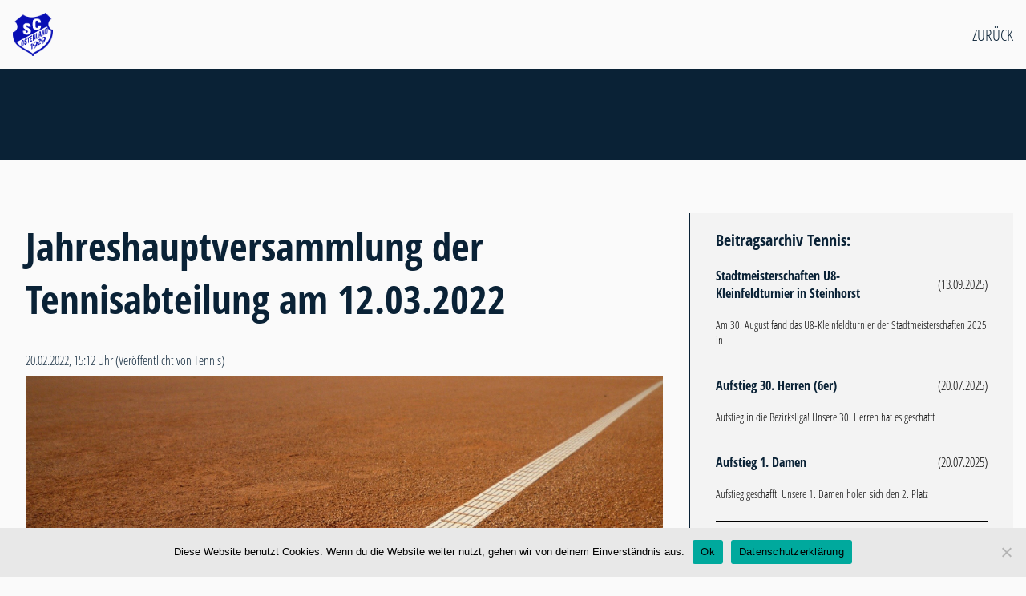

--- FILE ---
content_type: text/html; charset=UTF-8
request_url: https://sc-ostenland.de/index.php/jahreshauptversammlung-der-tennisabteilung-am-12-03-2022/
body_size: 7959
content:
<!doctype html>
<html ng-app='calendarApp' ng-cloak='true' lang="de" class="no-js">
	<head>
		<meta charset="UTF-8">
		<title>  Jahreshauptversammlung der Tennisabteilung am 12.03.2022 : SC Blau Weiß Ostenland e.V.</title>

        <link href="https://sc-ostenland.de/wp-content/themes/SCO%20Theme%202020/img/icons/favicon.ico" rel="shortcut icon">
        <link href="https://sc-ostenland.de/wp-content/themes/SCO%20Theme%202020/img/icons/touch.png" rel="apple-touch-icon-precomposed">

		<meta http-equiv="X-UA-Compatible" content="IE=edge,chrome=1">
		<meta name="viewport" content="width=device-width, initial-scale=1.0">
		<meta name="description" content="Der SC Blau Weiß Ostenland e.V. ist mit über 2.150 Mitgliedern einer der größten Breitensportvereine im Kreis Paderborn &#8211; und das in einem Dorf mit ca. 3.000 Einwohnern.">


		<meta name='robots' content='max-image-preview:large' />
<script type="text/javascript">
/* <![CDATA[ */
window._wpemojiSettings = {"baseUrl":"https:\/\/s.w.org\/images\/core\/emoji\/14.0.0\/72x72\/","ext":".png","svgUrl":"https:\/\/s.w.org\/images\/core\/emoji\/14.0.0\/svg\/","svgExt":".svg","source":{"concatemoji":"https:\/\/sc-ostenland.de\/wp-includes\/js\/wp-emoji-release.min.js?ver=6.4.7"}};
/*! This file is auto-generated */
!function(i,n){var o,s,e;function c(e){try{var t={supportTests:e,timestamp:(new Date).valueOf()};sessionStorage.setItem(o,JSON.stringify(t))}catch(e){}}function p(e,t,n){e.clearRect(0,0,e.canvas.width,e.canvas.height),e.fillText(t,0,0);var t=new Uint32Array(e.getImageData(0,0,e.canvas.width,e.canvas.height).data),r=(e.clearRect(0,0,e.canvas.width,e.canvas.height),e.fillText(n,0,0),new Uint32Array(e.getImageData(0,0,e.canvas.width,e.canvas.height).data));return t.every(function(e,t){return e===r[t]})}function u(e,t,n){switch(t){case"flag":return n(e,"\ud83c\udff3\ufe0f\u200d\u26a7\ufe0f","\ud83c\udff3\ufe0f\u200b\u26a7\ufe0f")?!1:!n(e,"\ud83c\uddfa\ud83c\uddf3","\ud83c\uddfa\u200b\ud83c\uddf3")&&!n(e,"\ud83c\udff4\udb40\udc67\udb40\udc62\udb40\udc65\udb40\udc6e\udb40\udc67\udb40\udc7f","\ud83c\udff4\u200b\udb40\udc67\u200b\udb40\udc62\u200b\udb40\udc65\u200b\udb40\udc6e\u200b\udb40\udc67\u200b\udb40\udc7f");case"emoji":return!n(e,"\ud83e\udef1\ud83c\udffb\u200d\ud83e\udef2\ud83c\udfff","\ud83e\udef1\ud83c\udffb\u200b\ud83e\udef2\ud83c\udfff")}return!1}function f(e,t,n){var r="undefined"!=typeof WorkerGlobalScope&&self instanceof WorkerGlobalScope?new OffscreenCanvas(300,150):i.createElement("canvas"),a=r.getContext("2d",{willReadFrequently:!0}),o=(a.textBaseline="top",a.font="600 32px Arial",{});return e.forEach(function(e){o[e]=t(a,e,n)}),o}function t(e){var t=i.createElement("script");t.src=e,t.defer=!0,i.head.appendChild(t)}"undefined"!=typeof Promise&&(o="wpEmojiSettingsSupports",s=["flag","emoji"],n.supports={everything:!0,everythingExceptFlag:!0},e=new Promise(function(e){i.addEventListener("DOMContentLoaded",e,{once:!0})}),new Promise(function(t){var n=function(){try{var e=JSON.parse(sessionStorage.getItem(o));if("object"==typeof e&&"number"==typeof e.timestamp&&(new Date).valueOf()<e.timestamp+604800&&"object"==typeof e.supportTests)return e.supportTests}catch(e){}return null}();if(!n){if("undefined"!=typeof Worker&&"undefined"!=typeof OffscreenCanvas&&"undefined"!=typeof URL&&URL.createObjectURL&&"undefined"!=typeof Blob)try{var e="postMessage("+f.toString()+"("+[JSON.stringify(s),u.toString(),p.toString()].join(",")+"));",r=new Blob([e],{type:"text/javascript"}),a=new Worker(URL.createObjectURL(r),{name:"wpTestEmojiSupports"});return void(a.onmessage=function(e){c(n=e.data),a.terminate(),t(n)})}catch(e){}c(n=f(s,u,p))}t(n)}).then(function(e){for(var t in e)n.supports[t]=e[t],n.supports.everything=n.supports.everything&&n.supports[t],"flag"!==t&&(n.supports.everythingExceptFlag=n.supports.everythingExceptFlag&&n.supports[t]);n.supports.everythingExceptFlag=n.supports.everythingExceptFlag&&!n.supports.flag,n.DOMReady=!1,n.readyCallback=function(){n.DOMReady=!0}}).then(function(){return e}).then(function(){var e;n.supports.everything||(n.readyCallback(),(e=n.source||{}).concatemoji?t(e.concatemoji):e.wpemoji&&e.twemoji&&(t(e.twemoji),t(e.wpemoji)))}))}((window,document),window._wpemojiSettings);
/* ]]> */
</script>
<style id='wp-emoji-styles-inline-css' type='text/css'>

	img.wp-smiley, img.emoji {
		display: inline !important;
		border: none !important;
		box-shadow: none !important;
		height: 1em !important;
		width: 1em !important;
		margin: 0 0.07em !important;
		vertical-align: -0.1em !important;
		background: none !important;
		padding: 0 !important;
	}
</style>
<link rel='stylesheet' id='wp-block-library-css' href='https://sc-ostenland.de/wp-includes/css/dist/block-library/style.min.css?ver=6.4.7' media='all' />
<style id='classic-theme-styles-inline-css' type='text/css'>
/*! This file is auto-generated */
.wp-block-button__link{color:#fff;background-color:#32373c;border-radius:9999px;box-shadow:none;text-decoration:none;padding:calc(.667em + 2px) calc(1.333em + 2px);font-size:1.125em}.wp-block-file__button{background:#32373c;color:#fff;text-decoration:none}
</style>
<style id='global-styles-inline-css' type='text/css'>
body{--wp--preset--color--black: #000000;--wp--preset--color--cyan-bluish-gray: #abb8c3;--wp--preset--color--white: #ffffff;--wp--preset--color--pale-pink: #f78da7;--wp--preset--color--vivid-red: #cf2e2e;--wp--preset--color--luminous-vivid-orange: #ff6900;--wp--preset--color--luminous-vivid-amber: #fcb900;--wp--preset--color--light-green-cyan: #7bdcb5;--wp--preset--color--vivid-green-cyan: #00d084;--wp--preset--color--pale-cyan-blue: #8ed1fc;--wp--preset--color--vivid-cyan-blue: #0693e3;--wp--preset--color--vivid-purple: #9b51e0;--wp--preset--gradient--vivid-cyan-blue-to-vivid-purple: linear-gradient(135deg,rgba(6,147,227,1) 0%,rgb(155,81,224) 100%);--wp--preset--gradient--light-green-cyan-to-vivid-green-cyan: linear-gradient(135deg,rgb(122,220,180) 0%,rgb(0,208,130) 100%);--wp--preset--gradient--luminous-vivid-amber-to-luminous-vivid-orange: linear-gradient(135deg,rgba(252,185,0,1) 0%,rgba(255,105,0,1) 100%);--wp--preset--gradient--luminous-vivid-orange-to-vivid-red: linear-gradient(135deg,rgba(255,105,0,1) 0%,rgb(207,46,46) 100%);--wp--preset--gradient--very-light-gray-to-cyan-bluish-gray: linear-gradient(135deg,rgb(238,238,238) 0%,rgb(169,184,195) 100%);--wp--preset--gradient--cool-to-warm-spectrum: linear-gradient(135deg,rgb(74,234,220) 0%,rgb(151,120,209) 20%,rgb(207,42,186) 40%,rgb(238,44,130) 60%,rgb(251,105,98) 80%,rgb(254,248,76) 100%);--wp--preset--gradient--blush-light-purple: linear-gradient(135deg,rgb(255,206,236) 0%,rgb(152,150,240) 100%);--wp--preset--gradient--blush-bordeaux: linear-gradient(135deg,rgb(254,205,165) 0%,rgb(254,45,45) 50%,rgb(107,0,62) 100%);--wp--preset--gradient--luminous-dusk: linear-gradient(135deg,rgb(255,203,112) 0%,rgb(199,81,192) 50%,rgb(65,88,208) 100%);--wp--preset--gradient--pale-ocean: linear-gradient(135deg,rgb(255,245,203) 0%,rgb(182,227,212) 50%,rgb(51,167,181) 100%);--wp--preset--gradient--electric-grass: linear-gradient(135deg,rgb(202,248,128) 0%,rgb(113,206,126) 100%);--wp--preset--gradient--midnight: linear-gradient(135deg,rgb(2,3,129) 0%,rgb(40,116,252) 100%);--wp--preset--font-size--small: 13px;--wp--preset--font-size--medium: 20px;--wp--preset--font-size--large: 36px;--wp--preset--font-size--x-large: 42px;--wp--preset--spacing--20: 0.44rem;--wp--preset--spacing--30: 0.67rem;--wp--preset--spacing--40: 1rem;--wp--preset--spacing--50: 1.5rem;--wp--preset--spacing--60: 2.25rem;--wp--preset--spacing--70: 3.38rem;--wp--preset--spacing--80: 5.06rem;--wp--preset--shadow--natural: 6px 6px 9px rgba(0, 0, 0, 0.2);--wp--preset--shadow--deep: 12px 12px 50px rgba(0, 0, 0, 0.4);--wp--preset--shadow--sharp: 6px 6px 0px rgba(0, 0, 0, 0.2);--wp--preset--shadow--outlined: 6px 6px 0px -3px rgba(255, 255, 255, 1), 6px 6px rgba(0, 0, 0, 1);--wp--preset--shadow--crisp: 6px 6px 0px rgba(0, 0, 0, 1);}:where(.is-layout-flex){gap: 0.5em;}:where(.is-layout-grid){gap: 0.5em;}body .is-layout-flow > .alignleft{float: left;margin-inline-start: 0;margin-inline-end: 2em;}body .is-layout-flow > .alignright{float: right;margin-inline-start: 2em;margin-inline-end: 0;}body .is-layout-flow > .aligncenter{margin-left: auto !important;margin-right: auto !important;}body .is-layout-constrained > .alignleft{float: left;margin-inline-start: 0;margin-inline-end: 2em;}body .is-layout-constrained > .alignright{float: right;margin-inline-start: 2em;margin-inline-end: 0;}body .is-layout-constrained > .aligncenter{margin-left: auto !important;margin-right: auto !important;}body .is-layout-constrained > :where(:not(.alignleft):not(.alignright):not(.alignfull)){max-width: var(--wp--style--global--content-size);margin-left: auto !important;margin-right: auto !important;}body .is-layout-constrained > .alignwide{max-width: var(--wp--style--global--wide-size);}body .is-layout-flex{display: flex;}body .is-layout-flex{flex-wrap: wrap;align-items: center;}body .is-layout-flex > *{margin: 0;}body .is-layout-grid{display: grid;}body .is-layout-grid > *{margin: 0;}:where(.wp-block-columns.is-layout-flex){gap: 2em;}:where(.wp-block-columns.is-layout-grid){gap: 2em;}:where(.wp-block-post-template.is-layout-flex){gap: 1.25em;}:where(.wp-block-post-template.is-layout-grid){gap: 1.25em;}.has-black-color{color: var(--wp--preset--color--black) !important;}.has-cyan-bluish-gray-color{color: var(--wp--preset--color--cyan-bluish-gray) !important;}.has-white-color{color: var(--wp--preset--color--white) !important;}.has-pale-pink-color{color: var(--wp--preset--color--pale-pink) !important;}.has-vivid-red-color{color: var(--wp--preset--color--vivid-red) !important;}.has-luminous-vivid-orange-color{color: var(--wp--preset--color--luminous-vivid-orange) !important;}.has-luminous-vivid-amber-color{color: var(--wp--preset--color--luminous-vivid-amber) !important;}.has-light-green-cyan-color{color: var(--wp--preset--color--light-green-cyan) !important;}.has-vivid-green-cyan-color{color: var(--wp--preset--color--vivid-green-cyan) !important;}.has-pale-cyan-blue-color{color: var(--wp--preset--color--pale-cyan-blue) !important;}.has-vivid-cyan-blue-color{color: var(--wp--preset--color--vivid-cyan-blue) !important;}.has-vivid-purple-color{color: var(--wp--preset--color--vivid-purple) !important;}.has-black-background-color{background-color: var(--wp--preset--color--black) !important;}.has-cyan-bluish-gray-background-color{background-color: var(--wp--preset--color--cyan-bluish-gray) !important;}.has-white-background-color{background-color: var(--wp--preset--color--white) !important;}.has-pale-pink-background-color{background-color: var(--wp--preset--color--pale-pink) !important;}.has-vivid-red-background-color{background-color: var(--wp--preset--color--vivid-red) !important;}.has-luminous-vivid-orange-background-color{background-color: var(--wp--preset--color--luminous-vivid-orange) !important;}.has-luminous-vivid-amber-background-color{background-color: var(--wp--preset--color--luminous-vivid-amber) !important;}.has-light-green-cyan-background-color{background-color: var(--wp--preset--color--light-green-cyan) !important;}.has-vivid-green-cyan-background-color{background-color: var(--wp--preset--color--vivid-green-cyan) !important;}.has-pale-cyan-blue-background-color{background-color: var(--wp--preset--color--pale-cyan-blue) !important;}.has-vivid-cyan-blue-background-color{background-color: var(--wp--preset--color--vivid-cyan-blue) !important;}.has-vivid-purple-background-color{background-color: var(--wp--preset--color--vivid-purple) !important;}.has-black-border-color{border-color: var(--wp--preset--color--black) !important;}.has-cyan-bluish-gray-border-color{border-color: var(--wp--preset--color--cyan-bluish-gray) !important;}.has-white-border-color{border-color: var(--wp--preset--color--white) !important;}.has-pale-pink-border-color{border-color: var(--wp--preset--color--pale-pink) !important;}.has-vivid-red-border-color{border-color: var(--wp--preset--color--vivid-red) !important;}.has-luminous-vivid-orange-border-color{border-color: var(--wp--preset--color--luminous-vivid-orange) !important;}.has-luminous-vivid-amber-border-color{border-color: var(--wp--preset--color--luminous-vivid-amber) !important;}.has-light-green-cyan-border-color{border-color: var(--wp--preset--color--light-green-cyan) !important;}.has-vivid-green-cyan-border-color{border-color: var(--wp--preset--color--vivid-green-cyan) !important;}.has-pale-cyan-blue-border-color{border-color: var(--wp--preset--color--pale-cyan-blue) !important;}.has-vivid-cyan-blue-border-color{border-color: var(--wp--preset--color--vivid-cyan-blue) !important;}.has-vivid-purple-border-color{border-color: var(--wp--preset--color--vivid-purple) !important;}.has-vivid-cyan-blue-to-vivid-purple-gradient-background{background: var(--wp--preset--gradient--vivid-cyan-blue-to-vivid-purple) !important;}.has-light-green-cyan-to-vivid-green-cyan-gradient-background{background: var(--wp--preset--gradient--light-green-cyan-to-vivid-green-cyan) !important;}.has-luminous-vivid-amber-to-luminous-vivid-orange-gradient-background{background: var(--wp--preset--gradient--luminous-vivid-amber-to-luminous-vivid-orange) !important;}.has-luminous-vivid-orange-to-vivid-red-gradient-background{background: var(--wp--preset--gradient--luminous-vivid-orange-to-vivid-red) !important;}.has-very-light-gray-to-cyan-bluish-gray-gradient-background{background: var(--wp--preset--gradient--very-light-gray-to-cyan-bluish-gray) !important;}.has-cool-to-warm-spectrum-gradient-background{background: var(--wp--preset--gradient--cool-to-warm-spectrum) !important;}.has-blush-light-purple-gradient-background{background: var(--wp--preset--gradient--blush-light-purple) !important;}.has-blush-bordeaux-gradient-background{background: var(--wp--preset--gradient--blush-bordeaux) !important;}.has-luminous-dusk-gradient-background{background: var(--wp--preset--gradient--luminous-dusk) !important;}.has-pale-ocean-gradient-background{background: var(--wp--preset--gradient--pale-ocean) !important;}.has-electric-grass-gradient-background{background: var(--wp--preset--gradient--electric-grass) !important;}.has-midnight-gradient-background{background: var(--wp--preset--gradient--midnight) !important;}.has-small-font-size{font-size: var(--wp--preset--font-size--small) !important;}.has-medium-font-size{font-size: var(--wp--preset--font-size--medium) !important;}.has-large-font-size{font-size: var(--wp--preset--font-size--large) !important;}.has-x-large-font-size{font-size: var(--wp--preset--font-size--x-large) !important;}
.wp-block-navigation a:where(:not(.wp-element-button)){color: inherit;}
:where(.wp-block-post-template.is-layout-flex){gap: 1.25em;}:where(.wp-block-post-template.is-layout-grid){gap: 1.25em;}
:where(.wp-block-columns.is-layout-flex){gap: 2em;}:where(.wp-block-columns.is-layout-grid){gap: 2em;}
.wp-block-pullquote{font-size: 1.5em;line-height: 1.6;}
</style>
<link rel='stylesheet' id='cookie-notice-front-css' href='https://sc-ostenland.de/wp-content/plugins/cookie-notice/css/front.min.css?ver=2.5.11' media='all' />
<link rel='stylesheet' id='normalize-css' href='https://sc-ostenland.de/wp-content/themes/SCO%20Theme%202020/normalize.css?ver=1.0' media='all' />
<link rel='stylesheet' id='html5blank-css' href='https://sc-ostenland.de/wp-content/themes/SCO%20Theme%202020/style.css?ver=1.0' media='all' />
<link rel='stylesheet' id='slick-css' href='https://sc-ostenland.de/wp-content/themes/SCO%20Theme%202020/css/slick.css?ver=1.0' media='all' />
<link rel='stylesheet' id='slicktheme-css' href='https://sc-ostenland.de/wp-content/themes/SCO%20Theme%202020/css/slick-theme.css?ver=1.0' media='all' />
<link rel='stylesheet' id='themecss-css' href='https://sc-ostenland.de/wp-content/themes/SCO%20Theme%202020/css/base.css?ver=1.0' media='all' />
<script type="text/javascript" src="https://sc-ostenland.de/wp-content/themes/SCO%20Theme%202020/js/lib/conditionizr-4.3.0.min.js?ver=4.3.0" id="conditionizr-js"></script>
<script type="text/javascript" src="https://sc-ostenland.de/wp-content/themes/SCO%20Theme%202020/js/lib/modernizr-2.7.1.min.js?ver=2.7.1" id="modernizr-js"></script>
<script type="text/javascript" src="https://sc-ostenland.de/wp-includes/js/jquery/jquery.min.js?ver=3.7.1" id="jquery-core-js"></script>
<script type="text/javascript" src="https://sc-ostenland.de/wp-includes/js/jquery/jquery-migrate.min.js?ver=3.4.1" id="jquery-migrate-js"></script>
<script type="text/javascript" src="https://sc-ostenland.de/wp-content/themes/SCO%20Theme%202020/js/scripts.js?ver=1.0.0" id="html5blankscripts-js"></script>
<script type="text/javascript" src="https://sc-ostenland.de/wp-content/themes/SCO%20Theme%202020/js/slick.min.js?ver=2.7.1" id="slickjs-js"></script>
<link rel="https://api.w.org/" href="https://sc-ostenland.de/index.php/wp-json/" /><link rel="alternate" type="application/json" href="https://sc-ostenland.de/index.php/wp-json/wp/v2/posts/3169" /><link rel="alternate" type="application/json+oembed" href="https://sc-ostenland.de/index.php/wp-json/oembed/1.0/embed?url=https%3A%2F%2Fsc-ostenland.de%2Findex.php%2Fjahreshauptversammlung-der-tennisabteilung-am-12-03-2022%2F." />
<link rel="alternate" type="text/xml+oembed" href="https://sc-ostenland.de/index.php/wp-json/oembed/1.0/embed?url=https%3A%2F%2Fsc-ostenland.de%2Findex.php%2Fjahreshauptversammlung-der-tennisabteilung-am-12-03-2022%2F.&#038;format=xml" />
		<script>
        // conditionizr.com
        // configure environment tests
        conditionizr.config({
            assets: 'https://sc-ostenland.de/wp-content/themes/SCO%20Theme%202020',
            tests: {}
        });

				function goback() {
    history.go(-1);
}
        </script>


	</head>
	<body class="post-template-default single single-post postid-3169 single-format-standard cookies-not-set jahreshauptversammlung-der-tennisabteilung-am-12-03-2022">

			<!-- header -->
			<header class="header clear" id="jsheader" role="banner">
				<div class="wrapper">
					<!-- nav -->
					<div class="mdl-grid">

						<div id="logo-nav" class="mdl-cell mdl-cell--2-col mdl-cell--2-col-tablet mdl-cell--1-col-phone head-left">
													<a href="https://sc-ostenland.de"><img id="logo" src="https://sc-ostenland.de/wp-content/themes/SCO%20Theme%202020/img/sco-logo.png"/><img id="logo-negative" src="https://sc-ostenland.de/wp-content/themes/SCO%20Theme%202020/img/sco-logo-negativ.png"/></a>
												</div>

												<div id="mobile-nav" class="mdl-cell mdl-cell--3-col mdl-cell--2-col-tablet mdl-cell--1-col-phone head-left">

							<h1 class="typo-headline head-menu typo-uppercase typo-headline-menu">Menu</h1>
						</div>

						<div class="mdl-cell mdl-cell--10-col mdl-cell--6-col-tablet mdl-cell--3-col-phone head-right">
							<ul id="menu-list-desktop" class="mdl-cell--hide-phone mdl-cell--hide-tablet">
							<li class="nav-item" id="li-abteilungen"><a href="#hero">Abteilungen</a></li>
														</ul>

							<ul id="menu-list-subpage" class="mdl-cell--hide-phone mdl-cell--hide-tablet">
								<li class='nav-item'><a href="https://sc-ostenland.de">Start</a></li>
															</ul>

							<ul id="menu-list-single-post">

								<li class="nav-item"><a href="javascript:goback()">Zurück</a></li>
							</ul>

							<ul id="menu-phone-tablet" class="menu-hide">
								<div id="toggle-menu" class="hamburger-menu">
											<div class="bar"></div>
									</div>
							</ul>


												</div>


</div>

					</div>
			</header>
			<!-- /header -->

			<!-- menu -->
			<div id="menu-overlay">
				<div class="mdl-grid mdl-grid--no-spacing" id="menu-overlay-wrapper" style="width: 100%;">
					<ul id="menu-list-overlay" class="mdl-cell--12-col">
						<li class="nav-item" id="li-abteilungen"><a href="#hero">Abteilungen</a></li>
											</ul>

					<ul id="menu-list-subpage-overlay" class="mdl-cell--12-col">
						<li class='nav-item'><a href="https://sc-ostenland.de">Start</a></li>
											</ul>
				</div>
			</div>
			<!-- /menu -->
<style>
#menu-list-desktop {
	display: none;
}

#menu-list-single-post {
	display: block;
}

#menu-list-subpage {
	display: none;
}
</style>

	<main id="single" role="main">
			
	<!-- /post thumbnail -->
	<!-- section -->
	<section id="single-post-hero"></section>
	<section class="padding">


		<!-- article -->


			<!-- post thumbnail -->


<div class="mdl-grid wrapper">
<div id="current-post-display" class="mdl-cell mdl-cell--8-col">
		<article id="current-post" class="mdl-cell mdl-cell--12-col" currentPostData="3169" class="post-3169 post type-post status-publish format-standard has-post-thumbnail hentry category-tennis">
	<div class="mdl-cell mdl-cell--12-col">
			<!-- post title -->
			<h1 class="typo-display-1" style="margin-top: 0;">
				<a href="https://sc-ostenland.de/index.php/jahreshauptversammlung-der-tennisabteilung-am-12-03-2022/." title="Jahreshauptversammlung der Tennisabteilung am 12.03.2022">Jahreshauptversammlung der Tennisabteilung am 12.03.2022</a>
			</h1>
			<!-- /post title -->
</div>

<div class="mdl-cell mdl-cell--12-col">
			<!-- post details -->
			<span class="date">20.02.2022, 15:12 Uhr</span>
			<span class="author small">(Veröffentlicht von Tennis)</span>

			<!-- /post details -->
</div>
<div class="mdl-cell mdl-cell--12-col">
<img src="https://sc-ostenland.de/wp-content/uploads/2020/04/tennis-court-443267_1920.jpg">
</div>
<div class="mdl-cell mdl-cell--12-col">
			<p><strong>Einladung zur Jahreshauptversammlung</strong></p>
<p>Liebe Tennisfreunde,</p>
<p>hiermit laden wir herzlich alle Mitglieder der Tennisabteilung zur diesjährigen Jahreshauptversammlung, am Samstag, den 12.03.2022 um 19.00 Uhr auf unserer schönen Anlage am Lönsweg in Ostenland ein.</p>
<p><strong>Tagesordnung</strong><br />
1. Begrüßung durch die 1. Vorsitzende<br />
2. Verlesung des Protokolls der Versammlung vom 27.08.2021<br />
3. Berichte des Sportwartes, Jugendwartes, Kassenwartes und der Kassenprüfer<br />
4. Entlastung des Vorstandes<br />
5. Vorstandswahlen<br />
6. Anträge (bitte bis eine Woche vorher schriftlich bei der 1. Vorsitzenden einreichen)<br />
7. Verschiedenes</p>
<p>Im Anschluss an die Versammlung erwartet Euch ein leckeres Buffet von Alexander Hüser.<br />
Die zum Zeitpunkt gültigen Corona-Regeln, sowie die Beachtung der 3G-Regelung sind einzuhalten.</p>
<p>Wir bitten um eine verbindliche Anmeldung bis zum 04.03.2022 an Eure Mannschaftsführer, per Mail an kathrinhein59@googlemail.com oder telefonisch unter 0171/5341947.</p>
<p>Wir freuen uns auf Euch!</p>
<p>gez. Petra Schmitz, 1. Vorsitzende</p>
<p>gez. Kathrin Hein, Schriftführerin</p>
</div>
		</article>
		<!-- /article -->

	
	</div>
<div id="post-archive-side" class="mdl-cell mdl-cell--4-col">
	<h3 class="typo-caption">Beitragsarchiv Tennis:</h3>
	<div id="post-archive-wrapper">
	<ul id="post-archive-ul">
		
		 <li postdata="4751">
			 <div class="archive-li-center-left"><a class="typo-bold" href="https://sc-ostenland.de/index.php/stadtmeisterschaften-u8-kleinfeldturnier-in-steinhorst/." title="Stadtmeisterschaften U8-Kleinfeldturnier in Steinhorst">Stadtmeisterschaften U8-Kleinfeldturnier in Steinhorst</a></div>
			 <div class="archive-li-center-right"><span>(13.09.2025)</span></div>
			 <div class="archive-li-bottom-left"><span><p>Am 30. August fand das U8-Kleinfeldturnier der Stadtmeisterschaften 2025 in</p></span></div>
		 </li>


	
		 <li postdata="4689">
			 <div class="archive-li-center-left"><a class="typo-bold" href="https://sc-ostenland.de/index.php/aufstieg-30-herren-6er/." title="Aufstieg 30. Herren (6er)">Aufstieg 30. Herren (6er)</a></div>
			 <div class="archive-li-center-right"><span>(20.07.2025)</span></div>
			 <div class="archive-li-bottom-left"><span><p>Aufstieg in die Bezirksliga! Unsere 30. Herren hat es geschafft</p></span></div>
		 </li>


	
		 <li postdata="4686">
			 <div class="archive-li-center-left"><a class="typo-bold" href="https://sc-ostenland.de/index.php/aufstieg-1-damen/." title="Aufstieg 1. Damen">Aufstieg 1. Damen</a></div>
			 <div class="archive-li-center-right"><span>(20.07.2025)</span></div>
			 <div class="archive-li-bottom-left"><span><p>Aufstieg geschafft! Unsere 1. Damen holen sich den 2. Platz</p></span></div>
		 </li>


	
		 <li postdata="4431">
			 <div class="archive-li-center-left"><a class="typo-bold" href="https://sc-ostenland.de/index.php/stadtsportverband-delbrueck-wuerdigt-herausragende-sportliche-leistungen/." title="Stadtsportverband Delbrück würdigt herausragende sportliche Leistungen">Stadtsportverband Delbrück würdigt herausragende sportliche Leistungen</a></div>
			 <div class="archive-li-center-right"><span>(11.02.2025)</span></div>
			 <div class="archive-li-bottom-left"><span><p>Im Sport- und Begegnungszentrum in Westenholz begrüßte der Vorsitzende des</p></span></div>
		 </li>


	
		 <li postdata="4392">
			 <div class="archive-li-center-left"><a class="typo-bold" href="https://sc-ostenland.de/index.php/sportler-des-jahres-2024/." title="Sportler des Jahres 2024">Sportler des Jahres 2024</a></div>
			 <div class="archive-li-center-right"><span>(22.01.2025)</span></div>
			 <div class="archive-li-bottom-left"><span><p>Bei der Jahreshauptversammlung des SC BW Ostenland am 11.01.2025 wurde</p></span></div>
		 </li>


	
		 <li postdata="4307">
			 <div class="archive-li-center-left"><a class="typo-bold" href="https://sc-ostenland.de/index.php/ausgabe-03-2024-westfalen-tennis/." title="Ausgabe 03/2024 „Westfalen Tennis“">Ausgabe 03/2024 „Westfalen Tennis“</a></div>
			 <div class="archive-li-center-right"><span>(18.11.2024)</span></div>
			 <div class="archive-li-bottom-left"><span><p>Kürzlich ist die neueste Ausgabe (03/2024) des eMagazins „Westfalen Tennis“</p></span></div>
		 </li>


	
		 <li postdata="4222">
			 <div class="archive-li-center-left"><a class="typo-bold" href="https://sc-ostenland.de/index.php/dankeschoen-an-alle-teilnehmer-der-tennis-stadtmeisterschaften-2024/." title="Dankeschön an alle Teilnehmer der Tennis Stadtmeisterschaften 2024">Dankeschön an alle Teilnehmer der Tennis Stadtmeisterschaften 2024</a></div>
			 <div class="archive-li-center-right"><span>(23.09.2024)</span></div>
			 <div class="archive-li-bottom-left"><span><p>Ein herzliches Dankeschön an alle Teilnehmer der Tennis Stadtmeisterschaften 2024!</p></span></div>
		 </li>


	
		 <li postdata="4084">
			 <div class="archive-li-center-left"><a class="typo-bold" href="https://sc-ostenland.de/index.php/tennis-stadtmeisterschaften-2024/." title="Tennis Stadtmeisterschaften 2024">Tennis Stadtmeisterschaften 2024</a></div>
			 <div class="archive-li-center-right"><span>(02.09.2024)</span></div>
			 <div class="archive-li-bottom-left"><span><p>Es ist wieder soweit! Seid dabei bei den diesjährigen Tennis</p></span></div>
		 </li>


	
		 <li postdata="3998">
			 <div class="archive-li-center-left"><a class="typo-bold" href="https://sc-ostenland.de/index.php/ausgabe-01-2024-westfalen-tennis/." title="Ausgabe 01/2024 &#8222;Westfalen Tennis&#8220;">Ausgabe 01/2024 &#8222;Westfalen Tennis&#8220;</a></div>
			 <div class="archive-li-center-right"><span>(26.04.2024)</span></div>
			 <div class="archive-li-bottom-left"><span><p>Erst kürzlich erschien die neue Ausgabe 01/2024 des eMagazins „Westfalen</p></span></div>
		 </li>


	
		 <li postdata="3996">
			 <div class="archive-li-center-left"><a class="typo-bold" href="https://sc-ostenland.de/index.php/wtv-whatsapp-kanal/." title="WTV-WhatsApp-Kanal">WTV-WhatsApp-Kanal</a></div>
			 <div class="archive-li-center-right"><span>(26.04.2024)</span></div>
			 <div class="archive-li-bottom-left"><span><p>in der letzten Zeit hat es im Bereich Kommunikation des</p></span></div>
		 </li>


	
</ul>
</div>
<div id="post-pagination" class="mdl-cell mdl-cell--12-col" style="padding: 1em;">
	<div id="post-pagination-inner">
	<span aria-current="page" class="page-numbers current">1</span>
<a class="page-numbers" href="https://sc-ostenland.de/index.php/jahreshauptversammlung-der-tennisabteilung-am-12-03-2022/page/2">2</a>
<a class="page-numbers" href="https://sc-ostenland.de/index.php/jahreshauptversammlung-der-tennisabteilung-am-12-03-2022/page/3">3</a>
<span class="page-numbers dots">&hellip;</span>
<a class="page-numbers" href="https://sc-ostenland.de/index.php/jahreshauptversammlung-der-tennisabteilung-am-12-03-2022/page/6">6</a>
<a class="next page-numbers" href="https://sc-ostenland.de/index.php/jahreshauptversammlung-der-tennisabteilung-am-12-03-2022/page/2"><span class="inter-icon">→</span></a></div>
</div>
	

</div>
</div>
	</section>
	<!-- /section -->



<footer class="padding ssv-light-grey" id="kontakt">
	<div class="mdl-grid wrapper">
		<div class="mdl-cell mdl-cell--3-col">
			<img id="logo-footer" src="https://sc-ostenland.de/wp-content/themes/SCO%20Theme%202020/img/sco-logo.png"/>
		</div>

		<div class="mdl-cell mdl-cell--3-col">
		<ul class="footer-ul">
			<li><strong>SC Blau Weiß Ostenland e.V.</strong></li>
			<li>Horsthöfe 2</li>
			<li>33129 Delbrück Ostenland</li>
		</ul>
		</div>

		<div class="mdl-cell mdl-cell--3-col">
		<ul class="footer-ul">
			<li><strong>Kontakt:</strong></li>
			<li>Telefon: +49 5250 995115</li>
			<li>E-Mail: <a href="#" class="cryptedmail" data-name="verwaltung" data-domain="sc-ostenland" data-tld="de" onclick="window.location.href = 'mailto:' + this.dataset.name + '@' + this.dataset.domain + '.' + this.dataset.tld; return false;"></a></li>
		</ul>

		
<ul id="öffnungszeiten-ul" class="footer-ul">
			<li><strong>Öffnungszeiten:</strong></li>
			<li><p>Geschäftsstelle: Mittwochs 17:30 Uhr - 19:00 Uhr geöffnet.<br />
An Feiertagen und in den NRW-Schulferien ist die Geschäftsstelle geschlossen.</p>
</li>
		</ul>
		</div>

		<div class="mdl-cell mdl-cell--3-col">
		<ul class="footer-ul">
			<li><a href="https://sc-ostenland.de/index.php/impressum">Impressum</a></li>
			<li><a href="https://sc-ostenland.de/index.php/datenschutzerklaerung">Datenschutzerklärung</a></li>
		</ul>
		</div>

	</div>
</footer>

</main>
		<script type="text/javascript" id="cookie-notice-front-js-before">
/* <![CDATA[ */
var cnArgs = {"ajaxUrl":"https:\/\/sc-ostenland.de\/wp-admin\/admin-ajax.php","nonce":"d269e5dd12","hideEffect":"slide","position":"bottom","onScroll":false,"onScrollOffset":100,"onClick":false,"cookieName":"cookie_notice_accepted","cookieTime":2592000,"cookieTimeRejected":2592000,"globalCookie":false,"redirection":false,"cache":false,"revokeCookies":false,"revokeCookiesOpt":"automatic"};
/* ]]> */
</script>
<script type="text/javascript" src="https://sc-ostenland.de/wp-content/plugins/cookie-notice/js/front.min.js?ver=2.5.11" id="cookie-notice-front-js"></script>

		<!-- Cookie Notice plugin v2.5.11 by Hu-manity.co https://hu-manity.co/ -->
		<div id="cookie-notice" role="dialog" class="cookie-notice-hidden cookie-revoke-hidden cn-position-bottom" aria-label="Cookie Notice" style="background-color: rgba(232,232,232,1);"><div class="cookie-notice-container" style="color: #020202"><span id="cn-notice-text" class="cn-text-container">Diese Website benutzt Cookies. Wenn du die Website weiter nutzt, gehen wir von deinem Einverständnis aus.</span><span id="cn-notice-buttons" class="cn-buttons-container"><button id="cn-accept-cookie" data-cookie-set="accept" class="cn-set-cookie cn-button" aria-label="Ok" style="background-color: #00a99d">Ok</button><button data-link-url="https://sc-ostenland.de/index.php/datenschutzerklaerung" data-link-target="_blank" id="cn-more-info" class="cn-more-info cn-button" aria-label="Datenschutzerklärung" style="background-color: #00a99d">Datenschutzerklärung</button></span><button type="button" id="cn-close-notice" data-cookie-set="accept" class="cn-close-icon" aria-label="Nein"></button></div>
			
		</div>
		<!-- / Cookie Notice plugin -->
		<!-- analytics -->


	</body>
</html>
